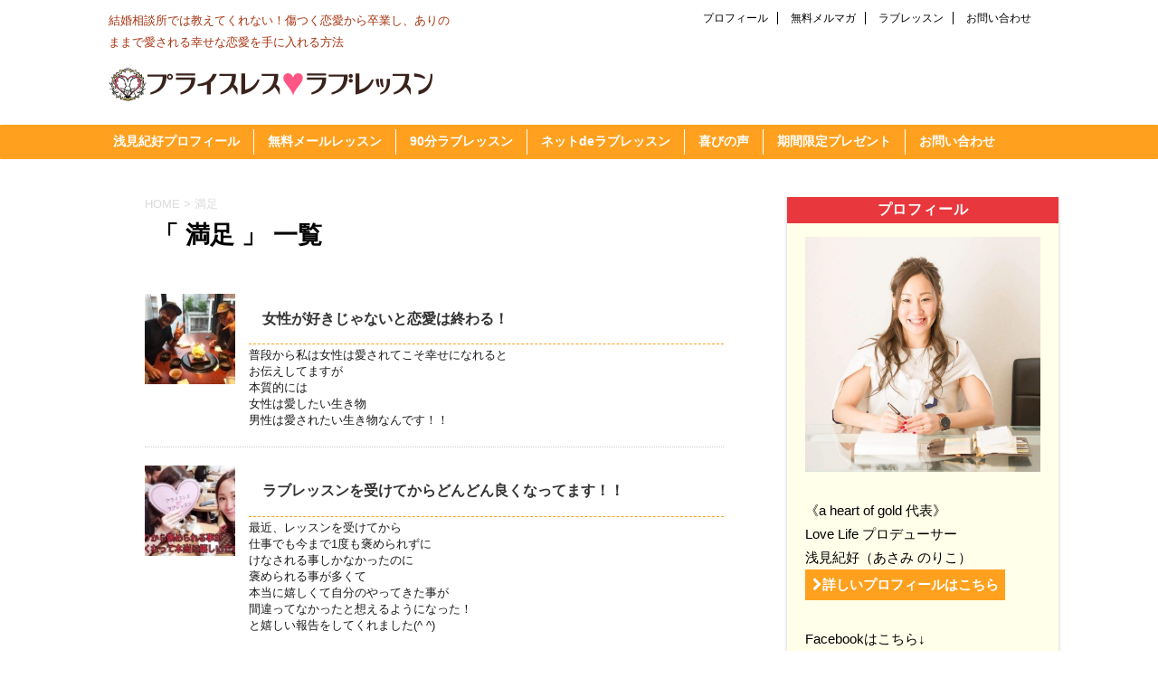

--- FILE ---
content_type: text/html; charset=UTF-8
request_url: http://priceless-love.com/archives/tag/%E6%BA%80%E8%B6%B3
body_size: 18949
content:
<!DOCTYPE html>
<!--[if lt IE 7]>
<html class="ie6" lang="ja"
	itemscope 
	itemtype="http://schema.org/WebSite" 
	prefix="og: http://ogp.me/ns#" > <![endif]-->
<!--[if IE 7]>
<html class="i7" lang="ja"
	itemscope 
	itemtype="http://schema.org/WebSite" 
	prefix="og: http://ogp.me/ns#" > <![endif]-->
<!--[if IE 8]>
<html class="ie" lang="ja"
	itemscope 
	itemtype="http://schema.org/WebSite" 
	prefix="og: http://ogp.me/ns#" > <![endif]-->
<!--[if gt IE 8]><!-->
<html lang="ja"
	itemscope 
	itemtype="http://schema.org/WebSite" 
	prefix="og: http://ogp.me/ns#" >
	<!--<![endif]-->
	<head prefix="og: http://ogp.me/ns# fb: http://ogp.me/ns/fb# article: http://ogp.me/ns/article#">
		<meta charset="UTF-8" >
		<meta name="viewport" content="width=device-width,initial-scale=1.0,user-scalable=no">
		<meta name="format-detection" content="telephone=no" >
		
					<meta name="robots" content="noindex,follow">
		
		<link rel="alternate" type="application/rss+xml" title="プライスレスラブレッスン RSS Feed" href="http://priceless-love.com/feed" />
		<link rel="pingback" href="http://priceless-love.com/xmlrpc.php" >
		<!--[if lt IE 9]>
		<script src="http://css3-mediaqueries-js.googlecode.com/svn/trunk/css3-mediaqueries.js"></script>
		<script src="http://priceless-love.com/wp-content/themes/affinger4/js/html5shiv.js"></script>
		<![endif]-->
				<meta name='robots' content='max-image-preview:large' />
			
			<!-- Facebook Pixel Code -->
			<script>
			!function(f,b,e,v,n,t,s){if(f.fbq)return;n=f.fbq=function(){n.callMethod?
			n.callMethod.apply(n,arguments):n.queue.push(arguments)};if(!f._fbq)f._fbq=n;
			n.push=n;n.loaded=!0;n.version='2.0';n.queue=[];t=b.createElement(e);t.async=!0;
			t.src=v;s=b.getElementsByTagName(e)[0];s.parentNode.insertBefore(t,s)}(window,
			document,'script','https://connect.facebook.net/en_US/fbevents.js');
			fbq('init', '1459299177508452' );			fbq('track', 'PageView');
			
			</script>
			<noscript><img height="1" width="1" style="display:none"
			src="https://www.facebook.com/tr?id=1459299177508452&ev=PageView&noscript=1"
			/></noscript>
			<!-- DO NOT MODIFY -->
			<!-- End Facebook Pixel Code -->
			
			<title>満足 | プライスレスラブレッスン</title>

<!-- All in One SEO Pack 2.6.1 by Michael Torbert of Semper Fi Web Design[2145,2169] -->
<link rel="canonical" href="http://priceless-love.com/archives/tag/%e6%ba%80%e8%b6%b3" />
<!-- /all in one seo pack -->
<link rel='dns-prefetch' href='//ajax.googleapis.com' />
<link rel='dns-prefetch' href='//platform-api.sharethis.com' />
<link rel='dns-prefetch' href='//fonts.googleapis.com' />
<script type="text/javascript">
/* <![CDATA[ */
window._wpemojiSettings = {"baseUrl":"https:\/\/s.w.org\/images\/core\/emoji\/15.0.3\/72x72\/","ext":".png","svgUrl":"https:\/\/s.w.org\/images\/core\/emoji\/15.0.3\/svg\/","svgExt":".svg","source":{"concatemoji":"http:\/\/priceless-love.com\/wp-includes\/js\/wp-emoji-release.min.js?ver=6.5.7"}};
/*! This file is auto-generated */
!function(i,n){var o,s,e;function c(e){try{var t={supportTests:e,timestamp:(new Date).valueOf()};sessionStorage.setItem(o,JSON.stringify(t))}catch(e){}}function p(e,t,n){e.clearRect(0,0,e.canvas.width,e.canvas.height),e.fillText(t,0,0);var t=new Uint32Array(e.getImageData(0,0,e.canvas.width,e.canvas.height).data),r=(e.clearRect(0,0,e.canvas.width,e.canvas.height),e.fillText(n,0,0),new Uint32Array(e.getImageData(0,0,e.canvas.width,e.canvas.height).data));return t.every(function(e,t){return e===r[t]})}function u(e,t,n){switch(t){case"flag":return n(e,"\ud83c\udff3\ufe0f\u200d\u26a7\ufe0f","\ud83c\udff3\ufe0f\u200b\u26a7\ufe0f")?!1:!n(e,"\ud83c\uddfa\ud83c\uddf3","\ud83c\uddfa\u200b\ud83c\uddf3")&&!n(e,"\ud83c\udff4\udb40\udc67\udb40\udc62\udb40\udc65\udb40\udc6e\udb40\udc67\udb40\udc7f","\ud83c\udff4\u200b\udb40\udc67\u200b\udb40\udc62\u200b\udb40\udc65\u200b\udb40\udc6e\u200b\udb40\udc67\u200b\udb40\udc7f");case"emoji":return!n(e,"\ud83d\udc26\u200d\u2b1b","\ud83d\udc26\u200b\u2b1b")}return!1}function f(e,t,n){var r="undefined"!=typeof WorkerGlobalScope&&self instanceof WorkerGlobalScope?new OffscreenCanvas(300,150):i.createElement("canvas"),a=r.getContext("2d",{willReadFrequently:!0}),o=(a.textBaseline="top",a.font="600 32px Arial",{});return e.forEach(function(e){o[e]=t(a,e,n)}),o}function t(e){var t=i.createElement("script");t.src=e,t.defer=!0,i.head.appendChild(t)}"undefined"!=typeof Promise&&(o="wpEmojiSettingsSupports",s=["flag","emoji"],n.supports={everything:!0,everythingExceptFlag:!0},e=new Promise(function(e){i.addEventListener("DOMContentLoaded",e,{once:!0})}),new Promise(function(t){var n=function(){try{var e=JSON.parse(sessionStorage.getItem(o));if("object"==typeof e&&"number"==typeof e.timestamp&&(new Date).valueOf()<e.timestamp+604800&&"object"==typeof e.supportTests)return e.supportTests}catch(e){}return null}();if(!n){if("undefined"!=typeof Worker&&"undefined"!=typeof OffscreenCanvas&&"undefined"!=typeof URL&&URL.createObjectURL&&"undefined"!=typeof Blob)try{var e="postMessage("+f.toString()+"("+[JSON.stringify(s),u.toString(),p.toString()].join(",")+"));",r=new Blob([e],{type:"text/javascript"}),a=new Worker(URL.createObjectURL(r),{name:"wpTestEmojiSupports"});return void(a.onmessage=function(e){c(n=e.data),a.terminate(),t(n)})}catch(e){}c(n=f(s,u,p))}t(n)}).then(function(e){for(var t in e)n.supports[t]=e[t],n.supports.everything=n.supports.everything&&n.supports[t],"flag"!==t&&(n.supports.everythingExceptFlag=n.supports.everythingExceptFlag&&n.supports[t]);n.supports.everythingExceptFlag=n.supports.everythingExceptFlag&&!n.supports.flag,n.DOMReady=!1,n.readyCallback=function(){n.DOMReady=!0}}).then(function(){return e}).then(function(){var e;n.supports.everything||(n.readyCallback(),(e=n.source||{}).concatemoji?t(e.concatemoji):e.wpemoji&&e.twemoji&&(t(e.twemoji),t(e.wpemoji)))}))}((window,document),window._wpemojiSettings);
/* ]]> */
</script>
<style id='wp-emoji-styles-inline-css' type='text/css'>

	img.wp-smiley, img.emoji {
		display: inline !important;
		border: none !important;
		box-shadow: none !important;
		height: 1em !important;
		width: 1em !important;
		margin: 0 0.07em !important;
		vertical-align: -0.1em !important;
		background: none !important;
		padding: 0 !important;
	}
</style>
<link rel='stylesheet' id='wp-block-library-css' href='http://priceless-love.com/wp-includes/css/dist/block-library/style.min.css?ver=6.5.7' type='text/css' media='all' />
<style id='classic-theme-styles-inline-css' type='text/css'>
/*! This file is auto-generated */
.wp-block-button__link{color:#fff;background-color:#32373c;border-radius:9999px;box-shadow:none;text-decoration:none;padding:calc(.667em + 2px) calc(1.333em + 2px);font-size:1.125em}.wp-block-file__button{background:#32373c;color:#fff;text-decoration:none}
</style>
<style id='global-styles-inline-css' type='text/css'>
body{--wp--preset--color--black: #000000;--wp--preset--color--cyan-bluish-gray: #abb8c3;--wp--preset--color--white: #ffffff;--wp--preset--color--pale-pink: #f78da7;--wp--preset--color--vivid-red: #cf2e2e;--wp--preset--color--luminous-vivid-orange: #ff6900;--wp--preset--color--luminous-vivid-amber: #fcb900;--wp--preset--color--light-green-cyan: #7bdcb5;--wp--preset--color--vivid-green-cyan: #00d084;--wp--preset--color--pale-cyan-blue: #8ed1fc;--wp--preset--color--vivid-cyan-blue: #0693e3;--wp--preset--color--vivid-purple: #9b51e0;--wp--preset--gradient--vivid-cyan-blue-to-vivid-purple: linear-gradient(135deg,rgba(6,147,227,1) 0%,rgb(155,81,224) 100%);--wp--preset--gradient--light-green-cyan-to-vivid-green-cyan: linear-gradient(135deg,rgb(122,220,180) 0%,rgb(0,208,130) 100%);--wp--preset--gradient--luminous-vivid-amber-to-luminous-vivid-orange: linear-gradient(135deg,rgba(252,185,0,1) 0%,rgba(255,105,0,1) 100%);--wp--preset--gradient--luminous-vivid-orange-to-vivid-red: linear-gradient(135deg,rgba(255,105,0,1) 0%,rgb(207,46,46) 100%);--wp--preset--gradient--very-light-gray-to-cyan-bluish-gray: linear-gradient(135deg,rgb(238,238,238) 0%,rgb(169,184,195) 100%);--wp--preset--gradient--cool-to-warm-spectrum: linear-gradient(135deg,rgb(74,234,220) 0%,rgb(151,120,209) 20%,rgb(207,42,186) 40%,rgb(238,44,130) 60%,rgb(251,105,98) 80%,rgb(254,248,76) 100%);--wp--preset--gradient--blush-light-purple: linear-gradient(135deg,rgb(255,206,236) 0%,rgb(152,150,240) 100%);--wp--preset--gradient--blush-bordeaux: linear-gradient(135deg,rgb(254,205,165) 0%,rgb(254,45,45) 50%,rgb(107,0,62) 100%);--wp--preset--gradient--luminous-dusk: linear-gradient(135deg,rgb(255,203,112) 0%,rgb(199,81,192) 50%,rgb(65,88,208) 100%);--wp--preset--gradient--pale-ocean: linear-gradient(135deg,rgb(255,245,203) 0%,rgb(182,227,212) 50%,rgb(51,167,181) 100%);--wp--preset--gradient--electric-grass: linear-gradient(135deg,rgb(202,248,128) 0%,rgb(113,206,126) 100%);--wp--preset--gradient--midnight: linear-gradient(135deg,rgb(2,3,129) 0%,rgb(40,116,252) 100%);--wp--preset--font-size--small: 13px;--wp--preset--font-size--medium: 20px;--wp--preset--font-size--large: 36px;--wp--preset--font-size--x-large: 42px;--wp--preset--spacing--20: 0.44rem;--wp--preset--spacing--30: 0.67rem;--wp--preset--spacing--40: 1rem;--wp--preset--spacing--50: 1.5rem;--wp--preset--spacing--60: 2.25rem;--wp--preset--spacing--70: 3.38rem;--wp--preset--spacing--80: 5.06rem;--wp--preset--shadow--natural: 6px 6px 9px rgba(0, 0, 0, 0.2);--wp--preset--shadow--deep: 12px 12px 50px rgba(0, 0, 0, 0.4);--wp--preset--shadow--sharp: 6px 6px 0px rgba(0, 0, 0, 0.2);--wp--preset--shadow--outlined: 6px 6px 0px -3px rgba(255, 255, 255, 1), 6px 6px rgba(0, 0, 0, 1);--wp--preset--shadow--crisp: 6px 6px 0px rgba(0, 0, 0, 1);}:where(.is-layout-flex){gap: 0.5em;}:where(.is-layout-grid){gap: 0.5em;}body .is-layout-flex{display: flex;}body .is-layout-flex{flex-wrap: wrap;align-items: center;}body .is-layout-flex > *{margin: 0;}body .is-layout-grid{display: grid;}body .is-layout-grid > *{margin: 0;}:where(.wp-block-columns.is-layout-flex){gap: 2em;}:where(.wp-block-columns.is-layout-grid){gap: 2em;}:where(.wp-block-post-template.is-layout-flex){gap: 1.25em;}:where(.wp-block-post-template.is-layout-grid){gap: 1.25em;}.has-black-color{color: var(--wp--preset--color--black) !important;}.has-cyan-bluish-gray-color{color: var(--wp--preset--color--cyan-bluish-gray) !important;}.has-white-color{color: var(--wp--preset--color--white) !important;}.has-pale-pink-color{color: var(--wp--preset--color--pale-pink) !important;}.has-vivid-red-color{color: var(--wp--preset--color--vivid-red) !important;}.has-luminous-vivid-orange-color{color: var(--wp--preset--color--luminous-vivid-orange) !important;}.has-luminous-vivid-amber-color{color: var(--wp--preset--color--luminous-vivid-amber) !important;}.has-light-green-cyan-color{color: var(--wp--preset--color--light-green-cyan) !important;}.has-vivid-green-cyan-color{color: var(--wp--preset--color--vivid-green-cyan) !important;}.has-pale-cyan-blue-color{color: var(--wp--preset--color--pale-cyan-blue) !important;}.has-vivid-cyan-blue-color{color: var(--wp--preset--color--vivid-cyan-blue) !important;}.has-vivid-purple-color{color: var(--wp--preset--color--vivid-purple) !important;}.has-black-background-color{background-color: var(--wp--preset--color--black) !important;}.has-cyan-bluish-gray-background-color{background-color: var(--wp--preset--color--cyan-bluish-gray) !important;}.has-white-background-color{background-color: var(--wp--preset--color--white) !important;}.has-pale-pink-background-color{background-color: var(--wp--preset--color--pale-pink) !important;}.has-vivid-red-background-color{background-color: var(--wp--preset--color--vivid-red) !important;}.has-luminous-vivid-orange-background-color{background-color: var(--wp--preset--color--luminous-vivid-orange) !important;}.has-luminous-vivid-amber-background-color{background-color: var(--wp--preset--color--luminous-vivid-amber) !important;}.has-light-green-cyan-background-color{background-color: var(--wp--preset--color--light-green-cyan) !important;}.has-vivid-green-cyan-background-color{background-color: var(--wp--preset--color--vivid-green-cyan) !important;}.has-pale-cyan-blue-background-color{background-color: var(--wp--preset--color--pale-cyan-blue) !important;}.has-vivid-cyan-blue-background-color{background-color: var(--wp--preset--color--vivid-cyan-blue) !important;}.has-vivid-purple-background-color{background-color: var(--wp--preset--color--vivid-purple) !important;}.has-black-border-color{border-color: var(--wp--preset--color--black) !important;}.has-cyan-bluish-gray-border-color{border-color: var(--wp--preset--color--cyan-bluish-gray) !important;}.has-white-border-color{border-color: var(--wp--preset--color--white) !important;}.has-pale-pink-border-color{border-color: var(--wp--preset--color--pale-pink) !important;}.has-vivid-red-border-color{border-color: var(--wp--preset--color--vivid-red) !important;}.has-luminous-vivid-orange-border-color{border-color: var(--wp--preset--color--luminous-vivid-orange) !important;}.has-luminous-vivid-amber-border-color{border-color: var(--wp--preset--color--luminous-vivid-amber) !important;}.has-light-green-cyan-border-color{border-color: var(--wp--preset--color--light-green-cyan) !important;}.has-vivid-green-cyan-border-color{border-color: var(--wp--preset--color--vivid-green-cyan) !important;}.has-pale-cyan-blue-border-color{border-color: var(--wp--preset--color--pale-cyan-blue) !important;}.has-vivid-cyan-blue-border-color{border-color: var(--wp--preset--color--vivid-cyan-blue) !important;}.has-vivid-purple-border-color{border-color: var(--wp--preset--color--vivid-purple) !important;}.has-vivid-cyan-blue-to-vivid-purple-gradient-background{background: var(--wp--preset--gradient--vivid-cyan-blue-to-vivid-purple) !important;}.has-light-green-cyan-to-vivid-green-cyan-gradient-background{background: var(--wp--preset--gradient--light-green-cyan-to-vivid-green-cyan) !important;}.has-luminous-vivid-amber-to-luminous-vivid-orange-gradient-background{background: var(--wp--preset--gradient--luminous-vivid-amber-to-luminous-vivid-orange) !important;}.has-luminous-vivid-orange-to-vivid-red-gradient-background{background: var(--wp--preset--gradient--luminous-vivid-orange-to-vivid-red) !important;}.has-very-light-gray-to-cyan-bluish-gray-gradient-background{background: var(--wp--preset--gradient--very-light-gray-to-cyan-bluish-gray) !important;}.has-cool-to-warm-spectrum-gradient-background{background: var(--wp--preset--gradient--cool-to-warm-spectrum) !important;}.has-blush-light-purple-gradient-background{background: var(--wp--preset--gradient--blush-light-purple) !important;}.has-blush-bordeaux-gradient-background{background: var(--wp--preset--gradient--blush-bordeaux) !important;}.has-luminous-dusk-gradient-background{background: var(--wp--preset--gradient--luminous-dusk) !important;}.has-pale-ocean-gradient-background{background: var(--wp--preset--gradient--pale-ocean) !important;}.has-electric-grass-gradient-background{background: var(--wp--preset--gradient--electric-grass) !important;}.has-midnight-gradient-background{background: var(--wp--preset--gradient--midnight) !important;}.has-small-font-size{font-size: var(--wp--preset--font-size--small) !important;}.has-medium-font-size{font-size: var(--wp--preset--font-size--medium) !important;}.has-large-font-size{font-size: var(--wp--preset--font-size--large) !important;}.has-x-large-font-size{font-size: var(--wp--preset--font-size--x-large) !important;}
.wp-block-navigation a:where(:not(.wp-element-button)){color: inherit;}
:where(.wp-block-post-template.is-layout-flex){gap: 1.25em;}:where(.wp-block-post-template.is-layout-grid){gap: 1.25em;}
:where(.wp-block-columns.is-layout-flex){gap: 2em;}:where(.wp-block-columns.is-layout-grid){gap: 2em;}
.wp-block-pullquote{font-size: 1.5em;line-height: 1.6;}
</style>
<link rel='stylesheet' id='toc-screen-css' href='http://priceless-love.com/wp-content/plugins/table-of-contents-plus/screen.min.css?ver=1509' type='text/css' media='all' />
<link rel='stylesheet' id='fonts-googleapis-montserrat-css' href='https://fonts.googleapis.com/css?family=Montserrat%3A400&#038;ver=6.5.7' type='text/css' media='all' />
<link rel='stylesheet' id='normalize-css' href='http://priceless-love.com/wp-content/themes/affinger4/css/normalize.css?ver=1.5.9' type='text/css' media='all' />
<link rel='stylesheet' id='font-awesome-css' href='http://priceless-love.com/wp-content/themes/affinger4/css/fontawesome/css/font-awesome.min.css?ver=4.5.0' type='text/css' media='all' />
<link rel='stylesheet' id='style-css' href='http://priceless-love.com/wp-content/themes/affinger4-child/style.css?ver=6.5.7' type='text/css' media='all' />
<link rel='stylesheet' id='single2-css' href='http://priceless-love.com/wp-content/themes/affinger4/st-kanricss.php' type='text/css' media='all' />
<link rel='stylesheet' id='single-css' href='http://priceless-love.com/wp-content/themes/affinger4/st-rankcss.php' type='text/css' media='all' />
<link rel='stylesheet' id='st-themecss-css' href='http://priceless-love.com/wp-content/themes/affinger4/st-themecss-loader.php?ver=6.5.7' type='text/css' media='all' />
<script type="text/javascript" src="//ajax.googleapis.com/ajax/libs/jquery/1.11.3/jquery.min.js?ver=1.11.3" id="jquery-js"></script>
<script type="text/javascript" src="//platform-api.sharethis.com/js/sharethis.js#product=ga&amp;property=59367e2f4d0c3c00119ed38c" id="googleanalytics-platform-sharethis-js"></script>
<link rel="https://api.w.org/" href="http://priceless-love.com/wp-json/" /><link rel="alternate" type="application/json" href="http://priceless-love.com/wp-json/wp/v2/tags/385" />
<!-- This site is using AdRotate v4.13.4 to display their advertisements - https://ajdg.solutions/products/adrotate-for-wordpress/ -->
<!-- AdRotate CSS -->
<style type="text/css" media="screen">
	.g { margin:0px; padding:0px; overflow:hidden; line-height:1; zoom:1; }
	.g img { height:auto; }
	.g-col { position:relative; float:left; }
	.g-col:first-child { margin-left: 0; }
	.g-col:last-child { margin-right: 0; }
	.g-2 { min-width:20px; max-width:540px; }
	.b-2 { margin:20px; }
	@media only screen and (max-width: 480px) {
		.g-col, .g-dyn, .g-single { width:100%; margin-left:0; margin-right:0; }
	}
</style>
<!-- /AdRotate CSS -->

<meta name="robots" content="noindex, follow" />
<style type="text/css" id="custom-background-css">
body.custom-background { background-color: #ffffff; }
</style>
	<link rel="icon" href="http://priceless-love.com/wp-content/uploads/2017/09/cropped-logoicon2-32x32.png" sizes="32x32" />
<link rel="icon" href="http://priceless-love.com/wp-content/uploads/2017/09/cropped-logoicon2-192x192.png" sizes="192x192" />
<link rel="apple-touch-icon" href="http://priceless-love.com/wp-content/uploads/2017/09/cropped-logoicon2-180x180.png" />
<meta name="msapplication-TileImage" content="http://priceless-love.com/wp-content/uploads/2017/09/cropped-logoicon2-270x270.png" />
		<style type="text/css" id="wp-custom-css">
			/*
ここに独自の CSS を追加することができます。

詳しくは上のヘルプアイコンをクリックしてください。
*/
h3 {
    margin: 0 0 1.5em;
    padding: 0.8em;
    border-bottom: 1px dashed #ffa11e;
    font-size: 1.143em;
    font-weight: bold;
}

h5 {
    position: relative;
    color: #;
    background: #FFFFFF;
    font-size: 15pt ;
    font-weight: bold;
    border: 2px solid #ffa11e;
    margin: px 10px 23px 5px;
    padding: 5px 5px 5px 10px;
    border-radius: 7px;
    box-shadow:px 3px 5px 0px  #2f4f4f;
}
h5:after, .sample2:before {
    content: "";
    position: absolute;
    top: 100%;
    height: 0;
    width: 0;
}
h5:after {
    left: 30px;
    border: 7px solid transparent;
    border-top: 8px solid #ffa11e;
}
h5:before {
    left: 37px; 
    border: 17px solid transparent;
    border-top: 13px solid #ffa11e;
}

h6{
    margin: 0 0 1.5em;
    padding: 0.8em;
    border-left: 7px solid #ffa11e;
    border-bottom: 1px dashed #ffa11e;
    font-size: 13px;
    font-weight: bold;
}

h2{
     position: relative;
     background:#ffffff;
     padding:5 0 5px 0;
     font-size:20px;
     border-bottom:#BFBFBF dotted 3px;
}
h2:first-letter{
     font-size:25px;
     color:#E85298;
}		</style>
								


			</head>
	<body class="archive tag tag-385 custom-background not-front-page" >
				<div id="st-ami">
				<div id="wrapper" class="">
				<div id="wrapper-in">
					<header id="">
						<div id="headbox-bg">
							<div class="clearfix" id="headbox">
										<nav id="s-navi" class="pcnone">
			<dl class="acordion">
				<dt class="trigger">
					<p><span class="op"><i class="fa fa-bars"></i></span></p>

					<!-- 追加メニュー -->
							
						<p><a href="http://priceless-love.com/love-lesson"><span class="op-st"><i class="fa fa-user" aria-hidden="true"></i><span class="op-text">ラブレッスン</span></span></a></p>

					
					<!-- 追加メニュー2 -->
							
						<p><a href="http://priceless-love.com/men-and-women?menu-mobile"><span class="op-st2"><i class="fa fa-envelope" aria-hidden="true"></i><span class="op-text">無料メルマガ</span></span></a></p>

					

				</dt>

				<dd class="acordion_tree">
				

										<div class="menu-%e3%83%88%e3%83%83%e3%83%97-container"><ul id="menu-%e3%83%88%e3%83%83%e3%83%97" class="menu"><li id="menu-item-18" class="menu-item menu-item-type-post_type menu-item-object-page menu-item-has-children menu-item-18"><a href="http://priceless-love.com/profile">浅見紀好プロフィール</a>
<ul class="sub-menu">
	<li id="menu-item-1239" class="menu-item menu-item-type-taxonomy menu-item-object-category menu-item-1239"><a href="http://priceless-love.com/archives/category/different-of-marriage-agency">結婚相談所との違い</a></li>
</ul>
</li>
<li id="menu-item-1281" class="menu-item menu-item-type-custom menu-item-object-custom menu-item-1281"><a href="http://priceless-love.com/men-and-women?menu-maillesson">無料メールレッスン</a></li>
<li id="menu-item-19" class="menu-item menu-item-type-post_type menu-item-object-page menu-item-19"><a href="http://priceless-love.com/love-lesson">90分ラブレッスン</a></li>
<li id="menu-item-1238" class="menu-item menu-item-type-taxonomy menu-item-object-category menu-item-has-children menu-item-1238"><a href="http://priceless-love.com/archives/category/lovelesson-on-the-net">ネットdeラブレッスン</a>
<ul class="sub-menu">
	<li id="menu-item-1240" class="menu-item menu-item-type-taxonomy menu-item-object-category menu-item-1240"><a href="http://priceless-love.com/archives/category/lovelesson-on-the-net/love-trivia">Love雑学</a></li>
	<li id="menu-item-1249" class="menu-item menu-item-type-taxonomy menu-item-object-category menu-item-1249"><a href="http://priceless-love.com/archives/category/lovelesson-on-the-net/gender-differences">男女の違い</a></li>
	<li id="menu-item-1241" class="menu-item menu-item-type-taxonomy menu-item-object-category menu-item-1241"><a href="http://priceless-love.com/archives/category/lovelesson-on-the-net/brouthers-and-sisters">きょうだい型人間学</a></li>
</ul>
</li>
<li id="menu-item-21" class="menu-item menu-item-type-taxonomy menu-item-object-category menu-item-has-children menu-item-21"><a href="http://priceless-love.com/archives/category/voice">喜びの声</a>
<ul class="sub-menu">
	<li id="menu-item-1127" class="menu-item menu-item-type-taxonomy menu-item-object-category menu-item-1127"><a href="http://priceless-love.com/archives/category/voice/90min-love-lesson">90分ラブレッスン</a></li>
	<li id="menu-item-1128" class="menu-item menu-item-type-taxonomy menu-item-object-category menu-item-1128"><a href="http://priceless-love.com/archives/category/voice/6months-love-lesson">6ヶ月ラブレッスン</a></li>
</ul>
</li>
<li id="menu-item-1282" class="menu-item menu-item-type-custom menu-item-object-custom menu-item-1282"><a href="http://priceless-love.com/men-and-women?menu-gift">期間限定プレゼント</a></li>
<li id="menu-item-1530" class="menu-item menu-item-type-post_type menu-item-object-page menu-item-1530"><a href="http://priceless-love.com/contact">お問い合わせ</a></li>
</ul></div>					<div class="clear"></div>

				</dd>
			</dl>
		</nav>
										<div id="header-l">
											
		<!-- キャプション -->
					<p class="descr">
				結婚相談所では教えてくれない！傷つく恋愛から卒業し、ありのままで愛される幸せな恋愛を手に入れる方法			</p>
				<!-- ロゴ又はブログ名 -->
					<p class="sitename"><a href="http://priceless-love.com/">
									<img alt="プライスレスラブレッスン" src="http://priceless-love.com/wp-content/uploads/2017/09/logo-title1.png" >
							</a></p>
				<!-- ロゴ又はブログ名ここまで -->

	
									</div><!-- /#header-l -->
								<div id="header-r" class="smanone">
									<div class="footermenubox clearfix "><ul id="menu-%e3%83%95%e3%83%83%e3%82%bf%e3%83%bc" class="footermenust"><li id="menu-item-913" class="menu-item menu-item-type-post_type menu-item-object-page menu-item-913"><a href="http://priceless-love.com/profile">プロフィール</a></li>
<li id="menu-item-1283" class="menu-item menu-item-type-custom menu-item-object-custom menu-item-1283"><a href="http://priceless-love.com/men-and-women?menu-footer">無料メルマガ</a></li>
<li id="menu-item-914" class="menu-item menu-item-type-post_type menu-item-object-page menu-item-914"><a href="http://priceless-love.com/love-lesson">ラブレッスン</a></li>
<li id="menu-item-912" class="menu-item menu-item-type-post_type menu-item-object-page menu-item-912"><a href="http://priceless-love.com/contact">お問い合わせ</a></li>
</ul></div>									
								</div><!-- /#header-r -->
							</div><!-- /#headbox-bg -->
						</div><!-- /#headbox clearfix -->
					
<div id="gazou-wide">
				<div id="st-menubox">
			<div id="st-menuwide">
				<nav class="clearfix st5"><ul id="menu-%e3%83%88%e3%83%83%e3%83%97-1" class="menu"><li class="menu-item menu-item-type-post_type menu-item-object-page menu-item-18"><a href="http://priceless-love.com/profile">浅見紀好プロフィール</a></li>
<li class="menu-item menu-item-type-custom menu-item-object-custom menu-item-1281"><a href="http://priceless-love.com/men-and-women?menu-maillesson">無料メールレッスン</a></li>
<li class="menu-item menu-item-type-post_type menu-item-object-page menu-item-19"><a href="http://priceless-love.com/love-lesson">90分ラブレッスン</a></li>
<li class="menu-item menu-item-type-taxonomy menu-item-object-category menu-item-1238"><a href="http://priceless-love.com/archives/category/lovelesson-on-the-net">ネットdeラブレッスン</a></li>
<li class="menu-item menu-item-type-taxonomy menu-item-object-category menu-item-21"><a href="http://priceless-love.com/archives/category/voice">喜びの声</a></li>
<li class="menu-item menu-item-type-custom menu-item-object-custom menu-item-1282"><a href="http://priceless-love.com/men-and-women?menu-gift">期間限定プレゼント</a></li>
<li class="menu-item menu-item-type-post_type menu-item-object-page menu-item-1530"><a href="http://priceless-love.com/contact">お問い合わせ</a></li>
</ul></nav>			</div>
		</div>
	
</div>

					</header>
					<div id="content-w">
<div id="content" class="clearfix">
	<div id="contentInner">
		<main >
			<article>
				<!--ぱんくず -->
									<div id="breadcrumb">
					<ol>
						<li><a href="http://priceless-love.com"><span>HOME</span></a> > </li>
						<li>満足</li>
					</ol>
					</div>
								<!--/ ぱんくず -->
				<!--ループ開始-->
				<h1 class="entry-title">「
											満足										」 一覧 </h1>
				<div class="kanren ">
			<dl class="clearfix">
			<dt><a href="http://priceless-love.com/archives/2432">
											<img width="150" height="150" src="http://priceless-love.com/wp-content/uploads/2018/10/IMG_8941-150x150.jpeg" class="attachment-thumbnail size-thumbnail wp-post-image" alt="" decoding="async" srcset="http://priceless-love.com/wp-content/uploads/2018/10/IMG_8941-150x150.jpeg 150w, http://priceless-love.com/wp-content/uploads/2018/10/IMG_8941-100x100.jpeg 100w" sizes="(max-width: 150px) 100vw, 150px" />									</a></dt>
			<dd>
								<h3><a href="http://priceless-love.com/archives/2432">
						女性が好きじゃないと恋愛は終わる！					</a></h3>

				<div class="blog_info st-hide">
					<p><i class="fa fa-clock-o"></i>
						2018/10/05						&nbsp;<span class="pcone">
							<i class="fa fa-folder-open-o" aria-hidden="true"></i>-<a href="http://priceless-love.com/archives/category/lovelesson-on-the-net" rel="category tag">ネットdeラブレッスン</a><br/>
							<i class="fa fa-tags"></i>&nbsp;<a href="http://priceless-love.com/archives/tag/%e6%ad%a9%e3%82%93%e3%81%a7" rel="tag">歩んで</a>, <a href="http://priceless-love.com/archives/tag/%e7%b4%a0%e6%95%b5%e3%81%aa%e9%96%a2%e4%bf%82" rel="tag">素敵な関係</a>, <a href="http://priceless-love.com/archives/tag/%e8%87%aa%e5%88%86%e3%82%89%e3%81%97%e3%81%95" rel="tag">自分らしさ</a>, <a href="http://priceless-love.com/archives/tag/%e3%83%91%e3%83%bc%e3%83%88%e3%83%8a%e3%83%bc" rel="tag">パートナー</a>, <a href="http://priceless-love.com/archives/tag/%e3%81%a9%e3%82%93%e3%81%aa%e5%bd%a2%e3%81%a7%e3%82%82%e3%81%84%e3%81%84" rel="tag">どんな形でもいい</a>, <a href="http://priceless-love.com/archives/tag/%e3%83%97%e3%83%a9%e3%82%a4%e3%82%b9%e3%83%ac%e3%82%b9%e3%83%a9%e3%83%96%e3%83%ac%e3%83%83%e3%82%b9%e3%83%b3" rel="tag">プライスレスラブレッスン</a>, <a href="http://priceless-love.com/archives/tag/%e3%83%af%e3%82%af%e3%83%af%e3%82%af" rel="tag">ワクワク</a>, <a href="http://priceless-love.com/archives/tag/%e7%9b%b8%e6%89%8b%e3%81%ae%e6%b0%97%e6%8c%81%e3%81%a1" rel="tag">相手の気持ち</a>, <a href="http://priceless-love.com/archives/tag/%e5%bd%bc%e6%b0%8f%e3%81%a8%e3%81%ae%e9%96%a2%e4%bf%82" rel="tag">彼氏との関係</a>, <a href="http://priceless-love.com/archives/tag/%e3%82%a4%e3%82%a4%e5%a5%b3" rel="tag">イイ女</a>, <a href="http://priceless-love.com/archives/tag/%e6%9c%ac%e6%b0%97%e5%ba%a6" rel="tag">本気度</a>, <a href="http://priceless-love.com/archives/tag/%e8%87%aa%e5%88%86%e3%81%8c%e3%82%8f%e3%81%8b%e3%82%89%e3%81%aa%e3%81%84" rel="tag">自分がわからない</a>, <a href="http://priceless-love.com/archives/tag/%e5%a4%a7%e4%ba%8b%e3%81%aa%e4%ba%8b" rel="tag">大事な事</a>, <a href="http://priceless-love.com/archives/tag/%e4%b8%8d%e5%ae%89%e3%81%aa%e6%b0%97%e6%8c%81%e3%81%a1" rel="tag">不安な気持ち</a>, <a href="http://priceless-love.com/archives/tag/%e4%bf%a1%e9%a0%bc%e9%96%a2%e4%bf%82" rel="tag">信頼関係</a>, <a href="http://priceless-love.com/archives/tag/%e7%a7%81%e8%87%aa%e8%ba%ab" rel="tag">私自身</a>, <a href="http://priceless-love.com/archives/tag/%e6%81%8b%e6%84%9b%e3%81%8c%e3%81%86%e3%81%be%e3%81%8f%e3%81%84%e3%81%8b%e3%81%aa%e3%81%84" rel="tag">恋愛がうまくいかない</a>, <a href="http://priceless-love.com/archives/tag/%e8%87%aa%e5%88%86%e8%87%aa%e8%ba%ab" rel="tag">自分自身</a>, <a href="http://priceless-love.com/archives/tag/%e7%b9%8b%e3%81%8c%e3%82%8a" rel="tag">繋がり</a>, <a href="http://priceless-love.com/archives/tag/%e3%82%b3%e3%83%9f%e3%83%a5%e3%83%8b%e3%82%b1%e3%83%bc%e3%82%b7%e3%83%a7%e3%83%b3%e3%81%ae%e5%8f%96%e3%82%8a%e6%96%b9%e3%81%8c%e3%82%8f%e3%81%8b%e3%82%89%e3%81%aa%e3%81%84" rel="tag">コミュニケーションの取り方がわからない</a>, <a href="http://priceless-love.com/archives/tag/%e3%81%93%e3%81%86%e3%81%aa%e3%82%8a%e3%81%9f%e3%81%84" rel="tag">こうなりたい</a>, <a href="http://priceless-love.com/archives/tag/%e4%bb%98%e3%81%8d%e5%90%88%e3%81%84" rel="tag">付き合い</a>, <a href="http://priceless-love.com/archives/tag/%e3%82%b3%e3%83%9f%e3%83%a5%e3%83%8b%e3%82%b1%e3%83%bc%e3%82%b7%e3%83%a7%e3%83%b3%e5%8a%9b" rel="tag">コミュニケーション力</a>, <a href="http://priceless-love.com/archives/tag/%e6%ba%80%e8%b6%b3" rel="tag">満足</a>, <a href="http://priceless-love.com/archives/tag/%e4%b8%ad%e8%ba%ab" rel="tag">中身</a>, <a href="http://priceless-love.com/archives/tag/%e5%8b%87%e6%b0%97" rel="tag">勇気</a>, <a href="http://priceless-love.com/archives/tag/%e3%83%a9%e3%83%96%e3%83%ac%e3%83%83%e3%82%b9%e3%83%b3" rel="tag">ラブレッスン</a>, <a href="http://priceless-love.com/archives/tag/%e5%bd%bc%e3%81%a8%e3%81%ae%e9%96%a2%e4%bf%82" rel="tag">彼との関係</a>, <a href="http://priceless-love.com/archives/tag/%e7%94%b7%e6%80%a7" rel="tag">男性</a>, <a href="http://priceless-love.com/archives/tag/%e7%90%86%e6%83%b3%e3%81%ae%e3%83%91%e3%83%bc%e3%83%88%e3%83%8a%e3%83%bc" rel="tag">理想のパートナー</a>          </span></p>
				</div>
				<div class="smanone2">
					<p>普段から私は女性は愛されてこそ幸せになれると<br />
お伝えしてますが<br />
本質的には<br />
女性は愛したい生き物<br />
男性は愛されたい生き物なんです！！</p>
				</div>
			</dd>
		</dl>
			<dl class="clearfix">
			<dt><a href="http://priceless-love.com/archives/2429">
											<img width="150" height="150" src="http://priceless-love.com/wp-content/uploads/2018/10/43074526_744439275890315_1978059450304430080_n-150x150.jpg" class="attachment-thumbnail size-thumbnail wp-post-image" alt="" decoding="async" srcset="http://priceless-love.com/wp-content/uploads/2018/10/43074526_744439275890315_1978059450304430080_n-150x150.jpg 150w, http://priceless-love.com/wp-content/uploads/2018/10/43074526_744439275890315_1978059450304430080_n-100x100.jpg 100w" sizes="(max-width: 150px) 100vw, 150px" />									</a></dt>
			<dd>
								<h3><a href="http://priceless-love.com/archives/2429">
						ラブレッスンを受けてからどんどん良くなってます！！					</a></h3>

				<div class="blog_info st-hide">
					<p><i class="fa fa-clock-o"></i>
						2018/10/04						&nbsp;<span class="pcone">
							<i class="fa fa-folder-open-o" aria-hidden="true"></i>-<a href="http://priceless-love.com/archives/category/lovelesson-on-the-net" rel="category tag">ネットdeラブレッスン</a><br/>
							<i class="fa fa-tags"></i>&nbsp;<a href="http://priceless-love.com/archives/tag/%e5%bd%bc%e6%b0%8f%e3%81%a8%e3%81%ae%e9%96%a2%e4%bf%82" rel="tag">彼氏との関係</a>, <a href="http://priceless-love.com/archives/tag/%e3%81%93%e3%81%86%e3%81%aa%e3%82%8a%e3%81%9f%e3%81%84" rel="tag">こうなりたい</a>, <a href="http://priceless-love.com/archives/tag/%e8%87%aa%e5%88%86%e3%81%8c%e3%82%8f%e3%81%8b%e3%82%89%e3%81%aa%e3%81%84" rel="tag">自分がわからない</a>, <a href="http://priceless-love.com/archives/tag/%e6%ba%80%e8%b6%b3" rel="tag">満足</a>, <a href="http://priceless-love.com/archives/tag/%e5%8b%87%e6%b0%97" rel="tag">勇気</a>, <a href="http://priceless-love.com/archives/tag/%e6%81%8b%e6%84%9b%e3%81%8c%e3%81%86%e3%81%be%e3%81%8f%e3%81%84%e3%81%8b%e3%81%aa%e3%81%84" rel="tag">恋愛がうまくいかない</a>, <a href="http://priceless-love.com/archives/tag/%e7%b4%a0%e6%95%b5%e3%81%aa%e9%96%a2%e4%bf%82" rel="tag">素敵な関係</a>, <a href="http://priceless-love.com/archives/tag/%e3%82%b3%e3%83%9f%e3%83%a5%e3%83%8b%e3%82%b1%e3%83%bc%e3%82%b7%e3%83%a7%e3%83%b3%e3%81%ae%e5%8f%96%e3%82%8a%e6%96%b9%e3%81%8c%e3%82%8f%e3%81%8b%e3%82%89%e3%81%aa%e3%81%84" rel="tag">コミュニケーションの取り方がわからない</a>, <a href="http://priceless-love.com/archives/tag/%e3%81%a9%e3%82%93%e3%81%aa%e5%bd%a2%e3%81%a7%e3%82%82%e3%81%84%e3%81%84" rel="tag">どんな形でもいい</a>, <a href="http://priceless-love.com/archives/tag/%e4%b8%ad%e8%ba%ab" rel="tag">中身</a>, <a href="http://priceless-love.com/archives/tag/%e4%b8%8d%e5%ae%89%e3%81%aa%e6%b0%97%e6%8c%81%e3%81%a1" rel="tag">不安な気持ち</a>, <a href="http://priceless-love.com/archives/tag/%e6%ad%a9%e3%82%93%e3%81%a7" rel="tag">歩んで</a>, <a href="http://priceless-love.com/archives/tag/%e7%a7%81%e8%87%aa%e8%ba%ab" rel="tag">私自身</a>, <a href="http://priceless-love.com/archives/tag/%e3%83%91%e3%83%bc%e3%83%88%e3%83%8a%e3%83%bc" rel="tag">パートナー</a>, <a href="http://priceless-love.com/archives/tag/%e7%b9%8b%e3%81%8c%e3%82%8a" rel="tag">繋がり</a>, <a href="http://priceless-love.com/archives/tag/%e3%83%af%e3%82%af%e3%83%af%e3%82%af" rel="tag">ワクワク</a>, <a href="http://priceless-love.com/archives/tag/%e4%bb%98%e3%81%8d%e5%90%88%e3%81%84" rel="tag">付き合い</a>, <a href="http://priceless-love.com/archives/tag/%e3%83%a9%e3%83%96%e3%83%ac%e3%83%83%e3%82%b9%e3%83%b3" rel="tag">ラブレッスン</a>, <a href="http://priceless-love.com/archives/tag/%e3%82%a4%e3%82%a4%e5%a5%b3" rel="tag">イイ女</a>, <a href="http://priceless-love.com/archives/tag/%e8%87%aa%e5%88%86%e3%82%89%e3%81%97%e3%81%95" rel="tag">自分らしさ</a>, <a href="http://priceless-love.com/archives/tag/%e8%87%aa%e5%88%86%e8%87%aa%e8%ba%ab" rel="tag">自分自身</a>          </span></p>
				</div>
				<div class="smanone2">
					<p>最近、レッスンを受けてから<br />
仕事でも今まで1度も褒められずに<br />
けなされる事しかなかったのに<br />
褒められる事が多くて<br />
本当に嬉しくて自分のやってきた事が<br />
間違ってなかったと想えるようになった！<br />
と嬉しい報告をしてくれました(^ ^)</p>
				</div>
			</dd>
		</dl>
			<dl class="clearfix">
			<dt><a href="http://priceless-love.com/archives/2426">
											<img width="150" height="150" src="http://priceless-love.com/wp-content/uploads/2018/10/42961049_743801785954064_6520781797335236608_n-150x150.jpg" class="attachment-thumbnail size-thumbnail wp-post-image" alt="" decoding="async" srcset="http://priceless-love.com/wp-content/uploads/2018/10/42961049_743801785954064_6520781797335236608_n-150x150.jpg 150w, http://priceless-love.com/wp-content/uploads/2018/10/42961049_743801785954064_6520781797335236608_n-100x100.jpg 100w" sizes="(max-width: 150px) 100vw, 150px" />									</a></dt>
			<dd>
								<h3><a href="http://priceless-love.com/archives/2426">
						親との関係で恋愛が左右される！！					</a></h3>

				<div class="blog_info st-hide">
					<p><i class="fa fa-clock-o"></i>
						2018/10/03						&nbsp;<span class="pcone">
							<i class="fa fa-folder-open-o" aria-hidden="true"></i>-<a href="http://priceless-love.com/archives/category/lovelesson-on-the-net" rel="category tag">ネットdeラブレッスン</a><br/>
							<i class="fa fa-tags"></i>&nbsp;<a href="http://priceless-love.com/archives/tag/%e8%87%aa%e5%88%86%e8%87%aa%e8%ba%ab" rel="tag">自分自身</a>, <a href="http://priceless-love.com/archives/tag/%e3%81%93%e3%81%86%e3%81%aa%e3%82%8a%e3%81%9f%e3%81%84" rel="tag">こうなりたい</a>, <a href="http://priceless-love.com/archives/tag/%e3%83%a9%e3%83%96%e3%83%ac%e3%83%83%e3%82%b9%e3%83%b3" rel="tag">ラブレッスン</a>, <a href="http://priceless-love.com/archives/tag/%e6%ba%80%e8%b6%b3" rel="tag">満足</a>, <a href="http://priceless-love.com/archives/tag/%e8%87%aa%e5%88%86%e3%82%89%e3%81%97%e3%81%95" rel="tag">自分らしさ</a>, <a href="http://priceless-love.com/archives/tag/%e5%8b%87%e6%b0%97" rel="tag">勇気</a>, <a href="http://priceless-love.com/archives/tag/%e5%bd%bc%e6%b0%8f%e3%81%a8%e3%81%ae%e9%96%a2%e4%bf%82" rel="tag">彼氏との関係</a>, <a href="http://priceless-love.com/archives/tag/%e3%81%a9%e3%82%93%e3%81%aa%e5%bd%a2%e3%81%a7%e3%82%82%e3%81%84%e3%81%84" rel="tag">どんな形でもいい</a>, <a href="http://priceless-love.com/archives/tag/%e8%87%aa%e5%88%86%e3%81%8c%e3%82%8f%e3%81%8b%e3%82%89%e3%81%aa%e3%81%84" rel="tag">自分がわからない</a>, <a href="http://priceless-love.com/archives/tag/%e4%b8%8d%e5%ae%89%e3%81%aa%e6%b0%97%e6%8c%81%e3%81%a1" rel="tag">不安な気持ち</a>, <a href="http://priceless-love.com/archives/tag/%e7%b9%8b%e3%81%8c%e3%82%8a" rel="tag">繋がり</a>, <a href="http://priceless-love.com/archives/tag/%e6%81%8b%e6%84%9b%e3%81%8c%e3%81%86%e3%81%be%e3%81%8f%e3%81%84%e3%81%8b%e3%81%aa%e3%81%84" rel="tag">恋愛がうまくいかない</a>, <a href="http://priceless-love.com/archives/tag/%e4%bb%98%e3%81%8d%e5%90%88%e3%81%84" rel="tag">付き合い</a>, <a href="http://priceless-love.com/archives/tag/%e3%82%b3%e3%83%9f%e3%83%a5%e3%83%8b%e3%82%b1%e3%83%bc%e3%82%b7%e3%83%a7%e3%83%b3%e3%81%ae%e5%8f%96%e3%82%8a%e6%96%b9%e3%81%8c%e3%82%8f%e3%81%8b%e3%82%89%e3%81%aa%e3%81%84" rel="tag">コミュニケーションの取り方がわからない</a>, <a href="http://priceless-love.com/archives/tag/%e6%ad%a9%e3%82%93%e3%81%a7" rel="tag">歩んで</a>, <a href="http://priceless-love.com/archives/tag/%e3%83%af%e3%82%af%e3%83%af%e3%82%af" rel="tag">ワクワク</a>          </span></p>
				</div>
				<div class="smanone2">
					<p>そして１つ幸せな恋愛をするために<br />
大切なことがあります！！<br />
それは親との関係です！！<br />
親との関係が良くない人って<br />
自分が恋愛したときも<br />
パートナーとの関係がうまくいかない人が<br />
多いんです！！</p>
				</div>
			</dd>
		</dl>
			<dl class="clearfix">
			<dt><a href="http://priceless-love.com/archives/2423">
											<img width="150" height="150" src="http://priceless-love.com/wp-content/uploads/2018/10/42912112_743317582669151_2033123675523252224_n-150x150.jpg" class="attachment-thumbnail size-thumbnail wp-post-image" alt="" decoding="async" loading="lazy" srcset="http://priceless-love.com/wp-content/uploads/2018/10/42912112_743317582669151_2033123675523252224_n-150x150.jpg 150w, http://priceless-love.com/wp-content/uploads/2018/10/42912112_743317582669151_2033123675523252224_n-100x100.jpg 100w" sizes="(max-width: 150px) 100vw, 150px" />									</a></dt>
			<dd>
								<h3><a href="http://priceless-love.com/archives/2423">
						自分のライフワークをはじめよう！！					</a></h3>

				<div class="blog_info st-hide">
					<p><i class="fa fa-clock-o"></i>
						2018/10/02						&nbsp;<span class="pcone">
							<i class="fa fa-folder-open-o" aria-hidden="true"></i>-<a href="http://priceless-love.com/archives/category/lovelesson-on-the-net/lovelesson/know-oneself" rel="category tag">自分を知る</a><br/>
							<i class="fa fa-tags"></i>&nbsp;<a href="http://priceless-love.com/archives/tag/%e6%ba%80%e8%b6%b3" rel="tag">満足</a>, <a href="http://priceless-love.com/archives/tag/%e3%81%a9%e3%82%93%e3%81%aa%e5%bd%a2%e3%81%a7%e3%82%82%e3%81%84%e3%81%84" rel="tag">どんな形でもいい</a>, <a href="http://priceless-love.com/archives/tag/%e3%83%a9%e3%83%96%e3%83%ac%e3%83%83%e3%82%b9%e3%83%b3" rel="tag">ラブレッスン</a>, <a href="http://priceless-love.com/archives/tag/%e8%87%aa%e5%88%86%e3%82%89%e3%81%97%e3%81%95" rel="tag">自分らしさ</a>, <a href="http://priceless-love.com/archives/tag/%e8%87%aa%e5%88%86%e3%81%8c%e3%82%8f%e3%81%8b%e3%82%89%e3%81%aa%e3%81%84" rel="tag">自分がわからない</a>, <a href="http://priceless-love.com/archives/tag/%e6%ad%a9%e3%82%93%e3%81%a7" rel="tag">歩んで</a>, <a href="http://priceless-love.com/archives/tag/%e3%83%af%e3%82%af%e3%83%af%e3%82%af" rel="tag">ワクワク</a>, <a href="http://priceless-love.com/archives/tag/%e8%87%aa%e5%88%86%e8%87%aa%e8%ba%ab" rel="tag">自分自身</a>, <a href="http://priceless-love.com/archives/tag/%e3%81%93%e3%81%86%e3%81%aa%e3%82%8a%e3%81%9f%e3%81%84" rel="tag">こうなりたい</a>          </span></p>
				</div>
				<div class="smanone2">
					<p>自分のライフワークってなんだかわかりますか？？<br />
ライフワークとは<br />
生まれつき才能があって<br />
あなたがやるべき<br />
生まれ持った使命てきなものです＾＾</p>
				</div>
			</dd>
		</dl>
			<dl class="clearfix">
			<dt><a href="http://priceless-love.com/archives/2115">
											<img width="150" height="150" src="http://priceless-love.com/wp-content/uploads/2018/07/0707-o0278041813726655009-150x150.jpg" class="attachment-thumbnail size-thumbnail wp-post-image" alt="" decoding="async" loading="lazy" srcset="http://priceless-love.com/wp-content/uploads/2018/07/0707-o0278041813726655009-150x150.jpg 150w, http://priceless-love.com/wp-content/uploads/2018/07/0707-o0278041813726655009-100x100.jpg 100w" sizes="(max-width: 150px) 100vw, 150px" />									</a></dt>
			<dd>
								<h3><a href="http://priceless-love.com/archives/2115">
						ビジネスと恋愛は紙一重？？MAOSSの法則♡					</a></h3>

				<div class="blog_info st-hide">
					<p><i class="fa fa-clock-o"></i>
						2018/07/07						&nbsp;<span class="pcone">
							<i class="fa fa-folder-open-o" aria-hidden="true"></i>-<a href="http://priceless-love.com/archives/category/lovelesson-on-the-net/lovelesson" rel="category tag">♡ラブレッスン</a><br/>
							<i class="fa fa-tags"></i>&nbsp;<a href="http://priceless-love.com/archives/tag/%e8%87%aa%e5%88%86%e3%82%92%e5%a4%a7%e5%88%87" rel="tag">自分を大切</a>, <a href="http://priceless-love.com/archives/tag/%e7%b4%99%e4%b8%80%e9%87%8d" rel="tag">紙一重</a>, <a href="http://priceless-love.com/archives/tag/%e3%83%a9%e3%83%96%e3%83%ac%e3%83%83%e3%82%b9%e3%83%b3" rel="tag">ラブレッスン</a>, <a href="http://priceless-love.com/archives/tag/%e3%81%a0%e3%81%a3%e3%81%9f%e3%82%89" rel="tag">だったら</a>, <a href="http://priceless-love.com/archives/tag/%e3%83%97%e3%83%a9%e3%82%a4%e3%82%b9%e3%83%ac%e3%82%b9%e3%83%a9%e3%83%96%e3%83%ac%e3%83%83%e3%82%b9%e3%83%b3" rel="tag">プライスレスラブレッスン</a>, <a href="http://priceless-love.com/archives/tag/%e3%81%82%e3%81%95%e3%81%bf%e3%81%ae%e3%82%8a%e3%81%93" rel="tag">あさみのりこ</a>, <a href="http://priceless-love.com/archives/tag/%e3%83%91%e3%83%bc%e3%83%88%e3%83%8a%e3%83%bc" rel="tag">パートナー</a>, <a href="http://priceless-love.com/archives/tag/%e6%ba%80%e8%b6%b3" rel="tag">満足</a>, <a href="http://priceless-love.com/archives/tag/%e7%b4%a0%e6%95%b5%e3%81%aa%e9%96%a2%e4%bf%82" rel="tag">素敵な関係</a>, <a href="http://priceless-love.com/archives/tag/%e8%87%aa%e5%88%86%e3%81%ae%e3%83%93%e3%82%b8%e3%83%8d%e3%82%b9" rel="tag">自分のビジネス</a>, <a href="http://priceless-love.com/archives/tag/%e3%81%a9%e3%82%93%e3%81%aa%e5%bd%a2%e3%81%a7%e3%82%82%e3%81%84%e3%81%84" rel="tag">どんな形でもいい</a>          </span></p>
				</div>
				<div class="smanone2">
					<p>「ビジネスと恋愛は紙一重？？MAOSSの法則♡」自分のビジネスを振り返っていてふと想いました。やっぱりビジネスと恋愛は似てるなぁ♡と。では、どういうところが似ていると思いますか？</p>
				</div>
			</dd>
		</dl>
			<dl class="clearfix">
			<dt><a href="http://priceless-love.com/archives/1975">
											<img width="150" height="150" src="http://priceless-love.com/wp-content/uploads/2018/06/o0320024013643424705-150x150.jpg" class="attachment-thumbnail size-thumbnail wp-post-image" alt="" decoding="async" loading="lazy" srcset="http://priceless-love.com/wp-content/uploads/2018/06/o0320024013643424705-150x150.jpg 150w, http://priceless-love.com/wp-content/uploads/2018/06/o0320024013643424705-100x100.jpg 100w" sizes="(max-width: 150px) 100vw, 150px" />									</a></dt>
			<dd>
								<h3><a href="http://priceless-love.com/archives/1975">
						イマドキの～交際経験がない男女に必要な事とは？？					</a></h3>

				<div class="blog_info st-hide">
					<p><i class="fa fa-clock-o"></i>
						2018/06/27						&nbsp;<span class="pcone">
							<i class="fa fa-folder-open-o" aria-hidden="true"></i>-<a href="http://priceless-love.com/archives/category/lovelesson-on-the-net/lovelesson" rel="category tag">♡ラブレッスン</a><br/>
							<i class="fa fa-tags"></i>&nbsp;<a href="http://priceless-love.com/archives/tag/%e6%ba%80%e8%b6%b3" rel="tag">満足</a>, <a href="http://priceless-love.com/archives/tag/%e3%83%a9%e3%83%96%e3%83%ac%e3%83%83%e3%82%b9%e3%83%b3" rel="tag">ラブレッスン</a>, <a href="http://priceless-love.com/archives/tag/%e3%83%97%e3%83%a9%e3%82%a4%e3%82%b9%e3%83%ac%e3%82%b9%e3%83%a9%e3%83%96%e3%83%ac%e3%83%83%e3%82%b9%e3%83%b3" rel="tag">プライスレスラブレッスン</a>, <a href="http://priceless-love.com/archives/tag/%e3%81%82%e3%81%95%e3%81%bf%e3%81%ae%e3%82%8a%e3%81%93" rel="tag">あさみのりこ</a>, <a href="http://priceless-love.com/archives/tag/%e3%83%91%e3%83%bc%e3%83%88%e3%83%8a%e3%83%bc%e5%83%8f" rel="tag">パートナー像</a>, <a href="http://priceless-love.com/archives/tag/%e4%ba%a4%e9%9a%9b%e7%b5%8c%e9%a8%93" rel="tag">交際経験</a>, <a href="http://priceless-love.com/archives/tag/%e3%82%a4%e3%83%9e%e3%83%89%e3%82%ad" rel="tag">イマドキ</a>, <a href="http://priceless-love.com/archives/tag/%e8%87%aa%e5%88%86%e8%87%aa%e8%ba%ab" rel="tag">自分自身</a>, <a href="http://priceless-love.com/archives/tag/%e3%82%86%e3%81%a8%e3%82%8a%e4%b8%96%e4%bb%a3" rel="tag">ゆとり世代</a>, <a href="http://priceless-love.com/archives/tag/%e3%81%93%e3%81%86%e3%81%aa%e3%82%8a%e3%81%9f%e3%81%84" rel="tag">こうなりたい</a>          </span></p>
				</div>
				<div class="smanone2">
					<p>「イマドキの～交際経験がない男女に必要な事とは？？」イマドキの交際経験がない男女に必要な3つの事とは何だと思いますか？？</p>
				</div>
			</dd>
		</dl>
	</div>
					<div class="st-pagelink">
		</div>
			</article>
		</main>
	</div>
	<!-- /#contentInner -->
	<div id="side">
	<aside>

					<div class="side-topad">
				<div class="ad"><p style="display:none">プロフィール</p>			<div class="textwidget"><div class="box3">
<div class="box-title">プロフィール</div>
<p><img class="alignnone wp-image-41" src="http://priceless-love.com/wp-content/uploads/2018/05/30708118_620313794969531_103370851973332992_n.jpg" alt="" width="280" height="280" /></p>
<p>《a heart of gold 代表》<br />
Love Life プロデューサー<br />
浅見紀好（あさみ のりこ）<br />
<a href="http://priceless-love.com/profile?side"class="btn1"><i class="fa fa-chevron-right"></i>詳しいプロフィールはこちら</a></p>
<p>Facebookはこちら↓<br />
<a href="https://www.facebook.com/asami.noricom" class="fl_fb2"><i class="fa fa-facebook"></i>  <span>Follow Me</span></a>
</div>
</div>
		</div><div class="ad"><p style="display:none">デートメルマガ</p>			<div class="textwidget"><div class="box3">
<div class="box-title">無料プレゼント</div>
<p>無料メルマガ登録で<br />
<strong>豪華テキストプレゼント中♡</strong></p>
<div align="center">
<p><img loading="lazy" decoding="async" class="alignnone wp-image-41" src="http://priceless-love.com/wp-content/uploads/2018/12/banner-date.png" alt="" width="280" height="280" /></p>
<p><span style="color: #ff0000; text-decoration: underline;">"来年こそクリスマスは彼と過ごしたい"</span><br />
<span style="color: #ff0000; text-decoration: underline;">"次につながるデートがしたい"</span><br />
<span style="color: #ff0000; text-decoration: underline;">"理想のパートナーか見極められるデートがしたい"</span><br />
<span style="text-decoration: underline;">ありのままで愛されたい女性必見！</span></p>
<p>理想のパートナーを見極める<br />
<strong>「最初のデートに大切な15の掟」</strong></p>
<p><a class="btn1" href="http://priceless-love.com/date?side"><i class="fa fa-chevron-right"></i>詳細・登録はこちら</a></p>
</div>
</div>
</div>
		</div><div class="ad"><p style="display:none">きょうだいメルマガ</p>			<div class="textwidget"><div class="box3">
<div class="box-title">無料プレゼント</div>
<p>無料メルマガ登録で<br />
<strong>豪華テキストプレゼント中♡</strong></p>
<div align="center">
<p><img loading="lazy" decoding="async" class="alignnone wp-image-41" src="http://priceless-love.com/wp-content/uploads/2018/03/chuumoku.png" alt="" width="280" height="280" /></p>
<p><span style="color: #ff0000; text-decoration: underline;">"長続きする恋愛"をしたい。</span><br />
<span style="color: #ff0000; text-decoration: underline;"> "結婚につながる恋愛"がしたい。</span><br />
<span style="text-decoration: underline;"> ありのままで愛されたい女性必見！</span></p>
<p>長子、中間子、末っ子、ひとりっ子。<br />
理想のパートナー像が明確になる！<br />
<strong>「きょうだい学的恋愛論」</strong></p>
<p><a class="btn1" href="http://priceless-love.com/kyoudai?side"><i class="fa fa-chevron-right"></i>詳細・登録はこちら</a></p>
</div>
</div>
</div>
		</div><div class="ad"><p style="display:none">無料メールレッスン</p>			<div class="textwidget"><div class="box3">
<div class="box-title">無料プレゼント</div>
<p>無料メルマガ登録で<br />
<strong>豪華テキストプレゼント中♡</strong></p>
<div align="center"><img class="alignnone wp-image-41" src="http://priceless-love.com/wp-content/uploads/2017/11/torisetsu.jpg" alt="" width="280" height="280" /></p>
<p>本当は知りたい<font color=blue>オ</font>トコの本音<br />
本当は言いたい<font color=red>オ</font>ンナの本音<br />
<font  size=2>〜男女の違いを学び恋愛迷子からの卒業〜</font><br />
<strong>「オトコとオンナのトリセツ<br />
２０１７《完全版》」</strong><br />
　<br />
<a href="http://priceless-love.com/men-and-women?side" class="btn1"><i class="fa fa-chevron-right"></i>詳細・登録はこちら</a></div>
</div>
		</div><div class="ad"><p style="display:none">ラブレッスンおすすめ記事</p>			<div class="textwidget"><div class="box3">
<div class="box-title">幸せを掴んだ女性たち♡</div>
<p><strong>素直に気持ちを伝えるコトが</strong><br />
<strong>できるようになりました！</strong><span style="color: #ff0000;"><br />
<img class="alignnone wp-image-200" src="http://priceless-love.com/wp-content/uploads/2019/08/097.jpg" alt="" width="260" height="195" /><br />
6年間大好きだった人に振られて<br />
見返す為に</span><span style="color: #ff0000;">ラブレッスンをスタート。<br />
</span><span style="color: #ff0000;">本当に大好きといえるパートナーに<br />
出逢って子育てを楽しんでいる</span><span style="color: #ff0000;">女性♡<br />
</span><span style="color: #ff0000;">（20代・及川似知さん）<br />
</span><a href="http://priceless-love.com/archives/102">⇒ラブレッスンのご感想</a></p>
<p><strong>本当に理想のパートナーに出逢えました。</strong><br />
<img class="alignnone wp-image-29" src="http://priceless-love.com/wp-content/uploads/2018/10/Image_4bb4cae.jpg" alt="" width="260" height="195" /><br />
<span style="color: #ff0000;">25年間一度もお付き合いしたコトが<br />
無かったけど、レッスンを受けて、<br />
絶対条件を持ってる彼とお付き合いし<br />
同棲して幸せなLove Lifeを<br />
送っている女性♡<br />
（20代・Mさん）<br />
</span><a href="http://priceless-love.com/archives/27">⇒ラブレッスンのご感想</a></p>
<p><strong>ありのままで愛されることを<br />日々感じ、幸せです♡</strong><br /><img class="alignnone wp-image-2978" src="http://priceless-love.com/wp-content/uploads/2019/04/55865261_848994875434754_5388496837491556352_n.jpg" alt="" width="260" height="195" /><br /><span style="color: #ff0000;">DVを受けたりと傷つく恋愛ばかり</span><br /><span style="color: #ff0000;">してきたけど、理想のパートナーに</span><br /><span style="color: #ff0000;">出逢ってお付き合いを始めた女性♡</span><br /><span style="color: #ff0000;">（20代・Kさん）</span><br /><a href="http://priceless-love.com/archives/3034">⇒ラブレッスンのご感想</a></p>
<p><strong>離婚してから１０年彼氏がいなかった所から素敵な彼ができました！</strong><br />
<img class="alignnone wp-image-864" src="http://priceless-love.com/wp-content/uploads/2018/06/224500-768x432.jpeg" alt="" width="260" height="217" /><br />
<span style="color: #ff0000;">自分と向き合ったり自分がどうしたいか考えられるようになった女性♡</span><br />
<span style="color: #ff0000;">（30代・Sさん）<br />
</span><a href="http://priceless-love.com/archives/1840">⇒ラブレッスンのご感想</a></p>
<p><strong>「自分なんか」「どうせ」が癖になっているけど、 本心は幸せになりたいと思っている人へオススメです！</strong><br />
<img class="alignnone wp-image-864" src="http://priceless-love.com/wp-content/uploads/2018/06/209596-300x224.jpeg" alt="" width="260" height="217" /><br />
<span style="color: #ff0000;">どんどん安心して、自分らしさを発揮できるようになり、<br />
</span><span style="color: #ff0000;">だれもが幸せになっていいんだ、と強く思えるようになった女性♡</span><br />
<span style="color: #ff0000;">（40代・Yさん）<br />
</span><a href="http://priceless-love.com/archives/1775">⇒ラブレッスンのご感想</a></p>
<p><strong>「私ってこんなに変われるんだ！」とビックリするくらい、6か月の間にめちゃくちゃ変わります！！ </strong><br />
<img class="alignnone wp-image-864" src="http://priceless-love.com/wp-content/uploads/2018/03/1518845440198-e1520337731428.jpg" alt="" width="260" height="217" /><br />
<span style="color: #ff0000;">恋愛になると途端に自信がなくなり、いつも「私なんて」と思っていたけど<br />
恋愛や仕事や気持ちなど全てが繋がっていることに気づき、素敵な彼氏が出来て幸せなLoveLifeを送っている女性♡</span><br />
<span style="color: #ff0000;">（30代・Sさん）<br />
</span><a href="http://priceless-love.com/archives/1511">⇒ラブレッスンのご感想</a></p>
<p><strong>レッスンで自分が変われました！</strong><br />
<img class="alignnone wp-image-864" src="http://priceless-love.com/wp-content/uploads/2017/10/142896-e1507043431409.jpg" alt="" width="260" height="217" /><br />
<span style="color: #ff0000;">婚約破棄で傷ついていたけれど、<br />
</span><span style="color: #ff0000;">素敵な年下の彼と付き合って一年</span><span style="color: #ff0000;">後に<br />
幸せな結婚にたどり着いた女性♡</span><br />
<span style="color: #ff0000;">（30代・Nさん）<br />
</span><a href="http://priceless-love.com/archives/873">⇒ラブレッスンのご感想</a></p>
<p><strong>今まで付き合った彼氏の中で一番<br />
</strong><strong>素敵といえる彼に出逢えました！</strong><br />
<img class="alignnone wp-image-68" src="http://priceless-love.com/wp-content/uploads/2017/06/142898.jpeg" alt="プライスレスラブレッスン" width="260" height="146" /><br />
<span style="color: #ff0000;">結婚相談所では理想のパートナーが<br />
見つからず、年齢的に結婚を諦めて<br />
いたけど、理想の素敵な彼と出逢い<br />
結婚して素敵な結婚生活を送っている女性♡<br />
（40代・Kさん）<br />
</span><a href="http://priceless-love.com/archives/863">⇒ラブレッスンのご感想</a></p>
<p><strong>理想のパートナーの彼と</strong><strong>幸せを<br />
育んでいきます♡</strong><br />
<img class="alignnone wp-image-213" src="http://priceless-love.com/wp-content/uploads/2017/08/o0480036113764922796-e1503422782319.jpg" alt="" width="260" height="196" /><br />
<span style="color: #ff0000;">自分の恋愛スタイルを見直すために<br />
ラブレッスンをスタート。<br />
</span><span style="color: #ff0000;">理想のパートナーに出逢えて<br />
幸せな結婚を掴んだ女性♡<br />
（20代・Mさん)<br />
</span><a href="http://priceless-love.com/archives/212">⇒ラブレッスンのご感想</a></p>
<p><strong>人生が180度変わって幸せの<br />
</strong><strong>パニックです♡</strong><br />
<img class="alignnone wp-image-225" src="http://priceless-love.com/wp-content/uploads/2017/08/o0480064113767278080-e1503489370969.jpg" alt="" width="260" height="347" /><br />
<span style="color: #ff0000;">仕事ばかりで恋愛に真剣に<br />
向き合ってこなかったけど、<br />
</span><span style="color: #ff0000;">本当に理想のパートナーと出逢い<br />
幸せを掴んだ女性♡<br />
（30代・Sさん）<br />
<a href="http://priceless-love.com/archives/224">⇒ラブレッスンのご感想</a></span></p>
<p><strong>明確にした理想のタイプの通り</strong><strong>の人が<br />
現れて結婚できました！</strong><br />
<img class="alignnone wp-image-1519" src="http://priceless-love.com/wp-content/uploads/2017/10/1520341066132-e1520341451478.jpg" alt="" width="260" height="210" /><br />
<span style="color: #ff0000;">傷つく恋愛を繰り返していたけど、</span><span style="color: #ff0000;"><br />
理想のパートナー像を明確にして<br />
行動し、幸せな結婚を掴んだ女性♡<br />
（30代・Aさん）<br />
</span><a href="http://priceless-love.com/archives/991">⇒ラブレッスンのご感想</a><b></b></p>
<p><strong>女性からの告白でも幸せになれます！</strong><br />
<img class="alignnone wp-image-89" src="http://priceless-love.com/wp-content/uploads/2017/07/19424451_484126871921558_5633794438887058582_n.jpg" alt="" width="260" height="146" /><br />
<span style="color: #ff0000;">男性から否定的な言動をされる<br />
コトがトラウマだったけど、<br />
自分から告白し、理想のパートナーと<br />
幸せな恋愛を掴み、結婚した女性♡<br />
（30代・Tさん）<br />
<a href="http://priceless-love.com/archives/56">⇒ラブレッスンのご感想</a></span></p>
<p><strong>未来のビジョンを明確にするコトで</strong><br />
<strong>幸せはあっという間に手に入る♡</strong><br />
<img class="alignnone wp-image-1014" src="http://priceless-love.com/wp-content/uploads/2017/10/1508505368357-1024x576.jpg" alt="" width="260" height="146" /><br />
<span style="color: #ff0000;">元彼と別れてどうしたらいいのか<br />
わからず苦しんでいたけど、</span><span style="color: #ff0000;">素直に<br />
お互いの気持ちを話し合える彼と<br />
出逢って</span><span style="color: #ff0000;">愛を育んでいる女性♡</span><br />
<span style="color: #ff0000;">（40代・Mさん）<br />
</span><a href="http://priceless-love.com/archives/1012">⇒ラブレッスンのご感想</a></p>
<p><strong>自分を大切にする選択ができる</strong><br />
<strong>ようになりました！</strong><br />
<img class="alignnone wp-image-1022" src="http://priceless-love.com/wp-content/uploads/2017/10/1507724035592-1-e1508845880493.jpg" alt="" width="260" height="305" /><br />
<span style="color: #ff0000;"><span id="yui_3_2_0_1_15070410463895764">幸せになれない恋愛を解消できず<br />
</span>自分らしさを持てなかったけれど</span><br />
<span style="color: #ff0000;">自分の意思で「好き」と言える<br />
素敵なパートナーに出逢った女性♡</span><br />
<span style="color: #ff0000;">（30代・Yさん）<br />
</span><a href="http://priceless-love.com/archives/871">⇒ラブレッスンのご感想</a></p>
<p><strong>初めて大切な人ができて</strong><br />
<strong>一人じゃないんだと実感しています！</strong><br />
<img class="alignnone wp-image-1090" src="http://priceless-love.com/wp-content/uploads/2017/11/23618861_547670392233872_1777566168_n-e1510933472122.jpg" alt="" width="260" height="146" /><br />
<span style="color: #ff0000;">３０年間で</span><span style="color: #ff0000;">初めて彼女ができて<br />
ありのままの自分で恋愛を<br />
楽しんでいる男性♡</span><br />
<span style="color: #ff0000;">（30代・関下陽介さん）<br />
<a href="http://priceless-love.com/archives/1089">⇒ラブレッスンのご感想</a><br />
</span></p>
<p><strong>ありのままの自分でいられる<br />
コトが嬉しいです♡</strong><br />
<img class="alignnone wp-image-1090" src="http://priceless-love.com/wp-content/uploads/2018/10/IMG_9913.jpg" alt="" width="260" height="" /><br />
<span style="color: #ff0000;">いつもなんとなくで付き合って<br />
いたけれど、学んだコトを実践し<br />
素敵な彼氏ができて同棲も決まった女性♡<br />
（30代・Nさん）<br />
<a href="http://priceless-love.com/archives/2447">⇒ラブレッスンのご感想</a></p>
<p><strong>大げさじゃなく、人生変わりました！</strong><br /><img width="260" height="220" class="alignnone wp-image-3024" alt="" src="http://priceless-love.com/wp-content/uploads/2019/07/S__68206602-e1564323953269-300x254.jpg"><br /><span style="color: #ff0000;">自己肯定感が低く、相手に合わせ</span><br /><span style="color: #ff0000;">すぎて傷つく恋愛をしてきたけど、</span><br /><span style="color: #ff0000;">理想のパートナーを引き寄せ、</span><br /><span style="color: #ff0000;"><span id="yui_3_2_0_1_15643226118552504">出逢って1日で彼ができた女性</span>♡</span><br /><span style="color: #ff0000;">（30代・Sさん）</span><br /><a href="http://priceless-love.com/archives/3016">⇒ラブレッスンのご感想</a></p>
<p></span>
</div>
</div>
		</div><div class="ad"><div id="search">
	<form method="get" id="searchform" action="http://priceless-love.com/">
		<label class="hidden" for="s">
					</label>
		<input type="text" placeholder="検索するテキストを入力" value="" name="s" id="s" />
		<input type="image" src="http://priceless-love.com/wp-content/themes/affinger4/images/search.png" alt="検索" id="searchsubmit" />
	</form>
</div>
<!-- /stinger --> </div><div class="ad"><p style="display:none">カテゴリー</p>
			<ul>
					<li class="cat-item cat-item-1"><a href="http://priceless-love.com/archives/category/%e6%9c%aa%e5%88%86%e9%a1%9e">未分類</a> (45)
</li>
	<li class="cat-item cat-item-3"><a href="http://priceless-love.com/archives/category/voice">喜びの声</a> (165)
<ul class='children'>
	<li class="cat-item cat-item-4"><a href="http://priceless-love.com/archives/category/voice/90min-love-lesson">90分ラブレッスン</a> (136)
</li>
	<li class="cat-item cat-item-5"><a href="http://priceless-love.com/archives/category/voice/6months-love-lesson">6ヶ月ラブレッスン</a> (22)
</li>
</ul>
</li>
	<li class="cat-item cat-item-12"><a href="http://priceless-love.com/archives/category/different-of-marriage-agency">結婚相談所との違い</a> (3)
</li>
	<li class="cat-item cat-item-136"><a href="http://priceless-love.com/archives/category/lovelesson-on-the-net">ネットdeラブレッスン</a> (256)
<ul class='children'>
	<li class="cat-item cat-item-96"><a href="http://priceless-love.com/archives/category/lovelesson-on-the-net/brouthers-and-sisters">きょうだい型人間学</a> (5)
	<ul class='children'>
	<li class="cat-item cat-item-117"><a href="http://priceless-love.com/archives/category/lovelesson-on-the-net/brouthers-and-sisters/the-only-child">一人っ子の恋愛</a> (1)
</li>
	<li class="cat-item cat-item-118"><a href="http://priceless-love.com/archives/category/lovelesson-on-the-net/brouthers-and-sisters/the-youngest">末っ子の恋愛</a> (1)
</li>
	<li class="cat-item cat-item-119"><a href="http://priceless-love.com/archives/category/lovelesson-on-the-net/brouthers-and-sisters/middleborn">中間子の恋愛</a> (1)
</li>
	<li class="cat-item cat-item-120"><a href="http://priceless-love.com/archives/category/lovelesson-on-the-net/brouthers-and-sisters/firstborn">長子の恋愛</a> (1)
</li>
	</ul>
</li>
	<li class="cat-item cat-item-135"><a href="http://priceless-love.com/archives/category/lovelesson-on-the-net/love-trivia">Love雑学</a> (21)
</li>
	<li class="cat-item cat-item-137"><a href="http://priceless-love.com/archives/category/lovelesson-on-the-net/gender-differences">男女の違い</a> (7)
</li>
	<li class="cat-item cat-item-193"><a href="http://priceless-love.com/archives/category/lovelesson-on-the-net/lovelesson">♡ラブレッスン</a> (103)
	<ul class='children'>
	<li class="cat-item cat-item-231"><a href="http://priceless-love.com/archives/category/lovelesson-on-the-net/lovelesson/know-oneself">自分を知る</a> (6)
</li>
	<li class="cat-item cat-item-232"><a href="http://priceless-love.com/archives/category/lovelesson-on-the-net/lovelesson/with-confidence">自信をもつ</a> (3)
</li>
	</ul>
</li>
</ul>
</li>
			</ul>

			</div><div class="ad"></div>			</div>
		
					<div class="kanren ">
							<dl class="clearfix">
				<dt><a href="http://priceless-love.com/archives/3146">
													<img width="150" height="150" src="http://priceless-love.com/wp-content/uploads/2020/05/71242509_966036420397265_4363716386535505920_n-150x150.jpg" class="attachment-thumbnail size-thumbnail wp-post-image" alt="" decoding="async" loading="lazy" srcset="http://priceless-love.com/wp-content/uploads/2020/05/71242509_966036420397265_4363716386535505920_n-150x150.jpg 150w, http://priceless-love.com/wp-content/uploads/2020/05/71242509_966036420397265_4363716386535505920_n-100x100.jpg 100w" sizes="(max-width: 150px) 100vw, 150px" />											</a></dt>
				<dd>
										<div class="blog_info st-hide">
						<p>2020/05/19</p>
					</div>
					<h5><a href="http://priceless-love.com/archives/3146">独身か結婚するか悩んでいる方へ！</a></h5>

					<div class="smanone2">
											</div>
				</dd>
			</dl>
					<dl class="clearfix">
				<dt><a href="http://priceless-love.com/archives/3143">
													<img width="150" height="150" src="http://priceless-love.com/wp-content/uploads/2020/05/ichimanen-150x150.jpg" class="attachment-thumbnail size-thumbnail wp-post-image" alt="" decoding="async" loading="lazy" srcset="http://priceless-love.com/wp-content/uploads/2020/05/ichimanen-150x150.jpg 150w, http://priceless-love.com/wp-content/uploads/2020/05/ichimanen-100x100.jpg 100w" sizes="(max-width: 150px) 100vw, 150px" />											</a></dt>
				<dd>
										<div class="blog_info st-hide">
						<p>2020/05/13</p>
					</div>
					<h5><a href="http://priceless-love.com/archives/3143">キムタクまでも動き出してる！！</a></h5>

					<div class="smanone2">
											</div>
				</dd>
			</dl>
					<dl class="clearfix">
				<dt><a href="http://priceless-love.com/archives/3140">
													<img width="150" height="150" src="http://priceless-love.com/wp-content/uploads/2020/05/003_m-150x150.jpg" class="attachment-thumbnail size-thumbnail wp-post-image" alt="" decoding="async" loading="lazy" srcset="http://priceless-love.com/wp-content/uploads/2020/05/003_m-150x150.jpg 150w, http://priceless-love.com/wp-content/uploads/2020/05/003_m-100x100.jpg 100w, http://priceless-love.com/wp-content/uploads/2020/05/003_m.jpg 300w" sizes="(max-width: 150px) 100vw, 150px" />											</a></dt>
				<dd>
										<div class="blog_info st-hide">
						<p>2020/05/12</p>
					</div>
					<h5><a href="http://priceless-love.com/archives/3140">キムタクまでも動き出してる！！</a></h5>

					<div class="smanone2">
											</div>
				</dd>
			</dl>
					<dl class="clearfix">
				<dt><a href="http://priceless-love.com/archives/3137">
													<img width="150" height="150" src="http://priceless-love.com/wp-content/uploads/2020/05/２０２０・０４・２２.KENSHIN-1st-Birth-Day-150x150.png" class="attachment-thumbnail size-thumbnail wp-post-image" alt="" decoding="async" loading="lazy" srcset="http://priceless-love.com/wp-content/uploads/2020/05/２０２０・０４・２２.KENSHIN-1st-Birth-Day-150x150.png 150w, http://priceless-love.com/wp-content/uploads/2020/05/２０２０・０４・２２.KENSHIN-1st-Birth-Day-100x100.png 100w" sizes="(max-width: 150px) 100vw, 150px" />											</a></dt>
				<dd>
										<div class="blog_info st-hide">
						<p>2020/05/11</p>
					</div>
					<h5><a href="http://priceless-love.com/archives/3137">２０２０年以降お金より大切なもの。</a></h5>

					<div class="smanone2">
											</div>
				</dd>
			</dl>
					<dl class="clearfix">
				<dt><a href="http://priceless-love.com/archives/3134">
													<img width="150" height="150" src="http://priceless-love.com/wp-content/uploads/2020/05/IMG_5582-150x150.png" class="attachment-thumbnail size-thumbnail wp-post-image" alt="" decoding="async" loading="lazy" srcset="http://priceless-love.com/wp-content/uploads/2020/05/IMG_5582-150x150.png 150w, http://priceless-love.com/wp-content/uploads/2020/05/IMG_5582-100x100.png 100w" sizes="(max-width: 150px) 100vw, 150px" />											</a></dt>
				<dd>
										<div class="blog_info st-hide">
						<p>2020/05/02</p>
					</div>
					<h5><a href="http://priceless-love.com/archives/3134">ご報告！！ごめんなさい！！</a></h5>

					<div class="smanone2">
											</div>
				</dd>
			</dl>
				</div>		
		<div id="mybox">
								</div>

		<div id="scrollad">
						<!--ここにgoogleアドセンスコードを貼ると規約違反になるので注意して下さい-->
			
		</div>
	</aside>
</div>
<!-- /#side -->
</div>
<!--/#content -->
</div><!-- /contentw -->
<footer>
<div id="footer">
<div id="footer-in">
<div class="footermenubox clearfix "><ul id="menu-%e3%83%95%e3%83%83%e3%82%bf%e3%83%bc-1" class="footermenust"><li class="menu-item menu-item-type-post_type menu-item-object-page menu-item-913"><a href="http://priceless-love.com/profile">プロフィール</a></li>
<li class="menu-item menu-item-type-custom menu-item-object-custom menu-item-1283"><a href="http://priceless-love.com/men-and-women?menu-footer">無料メルマガ</a></li>
<li class="menu-item menu-item-type-post_type menu-item-object-page menu-item-914"><a href="http://priceless-love.com/love-lesson">ラブレッスン</a></li>
<li class="menu-item menu-item-type-post_type menu-item-object-page menu-item-912"><a href="http://priceless-love.com/contact">お問い合わせ</a></li>
</ul></div>
	<!-- フッターのメインコンテンツ -->
	<h3 class="footerlogo">
	<!-- ロゴ又はブログ名 -->
			<a href="http://priceless-love.com/">
				
			<img alt="プライスレスラブレッスン" src="http://priceless-love.com/wp-content/uploads/2017/09/logo-title1.png" >
					</a>
		</h3>

	<p>
		<a href="http://priceless-love.com/">結婚相談所では教えてくれない！傷つく恋愛から卒業し、ありのままで愛される幸せな恋愛を手に入れる方法</a>
	</p>
		
</div>
</div>
</footer>
</div>
<!-- /#wrapperin -->
</div>
<!-- /#wrapper -->
</div><!-- /#st-ami -->
<!-- ページトップへ戻る -->
	<div id="page-top"><a href="#wrapper" class="fa fa-angle-up"></a></div>
<!-- ページトップへ戻る　終わり -->
<p class="copyr" data-copyr>Copyright&copy; プライスレスラブレッスン ,  2026 AllRights Reserved Powered by <a href="http://manualstinger.com/cr" rel="nofollow">AFFINGER4</a>.</p><script>
    jQuery(document).ready(function () {
		jQuery.post('http://priceless-love.com?ga_action=googleanalytics_get_script', {action: 'googleanalytics_get_script'}, function(response) {
			var F = new Function ( response );
			return( F() );
		});
    });
</script><script type="text/javascript" id="clicktrack-adrotate-js-extra">
/* <![CDATA[ */
var click_object = {"ajax_url":"http:\/\/priceless-love.com\/wp-admin\/admin-ajax.php"};
/* ]]> */
</script>
<script type="text/javascript" src="http://priceless-love.com/wp-content/plugins/adrotate/library/jquery.adrotate.clicktracker.js" id="clicktrack-adrotate-js"></script>
<script type="text/javascript" id="toc-front-js-extra">
/* <![CDATA[ */
var tocplus = {"visibility_show":"show","visibility_hide":"hide","width":"Auto"};
/* ]]> */
</script>
<script type="text/javascript" src="http://priceless-love.com/wp-content/plugins/table-of-contents-plus/front.min.js?ver=1509" id="toc-front-js"></script>
<script type="text/javascript" src="http://priceless-love.com/wp-content/themes/affinger4/js/base.js?ver=6.5.7" id="base-js"></script>
<script type="text/javascript" src="http://priceless-love.com/wp-content/themes/affinger4/js/scroll.js?ver=6.5.7" id="scroll-js"></script>
<script type="text/javascript" src="http://priceless-love.com/wp-content/themes/affinger4/js/jquery.tubular.1.0.js?ver=6.5.7" id="jquery.tubular-js"></script>
<script type="text/javascript" id="fca_pc_client_js-js-extra">
/* <![CDATA[ */
var fcaPcEvents = [{"triggerType":"post","trigger":["all"],"parameters":{"content_name":"{post_title}","content_type":"product","content_ids":"{post_id}"},"event":"ViewContent","delay":"0","scroll":"0","apiAction":"track","ID":"0f427c84-1ff9-4385-a836-8af92a61f10c"}];
var fcaPcDebug = {"debug":""};
var fcaPcPost = {"title":"\u5973\u6027\u304c\u597d\u304d\u3058\u3083\u306a\u3044\u3068\u604b\u611b\u306f\u7d42\u308f\u308b\uff01","type":"post","id":"2432","categories":["\u30cd\u30c3\u30c8de\u30e9\u30d6\u30ec\u30c3\u30b9\u30f3"],"utm_support":"","user_parameters":"","edd_delay":"0","woo_delay":"0","edd_enabled":"","woo_enabled":""};
/* ]]> */
</script>
<script type="text/javascript" src="http://priceless-love.com/wp-content/plugins/facebook-conversion-pixel/pixel-cat.min.js?ver=2.4.0" id="fca_pc_client_js-js"></script>
<script type="text/javascript" src="http://priceless-love.com/wp-content/themes/affinger4/js/ac-fixmenu.js?ver=6.5.7" id="ac-fixmenu-js"></script>
	<script>
		(function (window, document, $, undefined) {
			'use strict';

			$(function () {
				var s = $('[data-copyr]'), t = $('#footer-in');
				
				s.length && t.length && t.append(s);
			});
		}(window, window.document, jQuery));
	</script></body></html>
